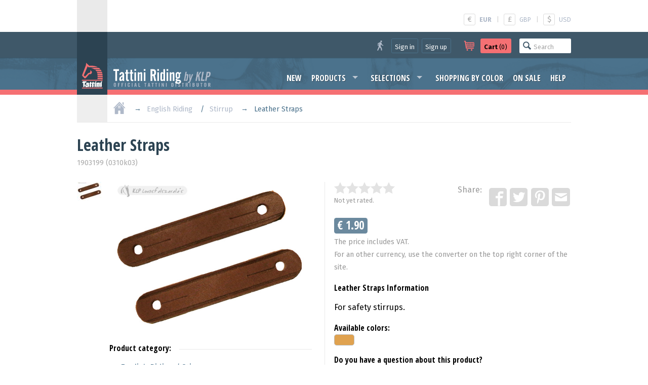

--- FILE ---
content_type: text/html; charset=utf-8
request_url: https://www.tattiniriding.com/product/leather-straps-799?fr=p-796
body_size: 9700
content:
<!DOCTYPE html PUBLIC "-//W3C//DTD XHTML 1.0 Transitional//EN" "https://www.w3.org/TR/xhtml1/DTD/xhtml1-transitional.dtd">
<html lang="en" xmlns="http://www.w3.org/1999/xhtml">
<head>
<!-- Google tag (gtag.js) -->
<script async src="https://www.googletagmanager.com/gtag/js?id=UA-32506448-1"></script>
<script>
  window.dataLayer = window.dataLayer || [];
  function gtag(){window.dataLayer.push(arguments);}
  gtag('js', new Date());
  gtag('config', 'UA-32506448-1');
</script>
<title>Leather Straps - Tattini Riding</title>
<meta name="description" content="For safety stirrups. - Tattini Riding" />
<meta name="keywords" content="leather, straps, equestrian, riders, riding" />
<meta http-equiv="Content-Style-Type" content="text/css" />
<meta http-equiv="Content-Type" content="text/html; charset=UTF-8" />
<meta name="viewport" content="width=device-width, initial-scale=1.0, maximum-scale=1.0, user-scalable=0" />
<meta http-equiv="cleartype" content="on" />
<meta name="revisit-after" content="1 days">
<meta name="distribution" content="Global">
<meta name="rating" content="General">
<meta name="google-site-verification" content="oxxLuDFINxR_OnOCqSUQ6FXPw_Tw3RqqNITSx_atOlc" />

<meta property="og:site_name" content="Tattini Riding" />
<meta property="og:type" content="website" />
<meta property="og:logo" content="https://www.tattiniriding.com/images/tr-logo-200x200.png" />
<meta property="og:locale" content="en_US" />
<meta property="fb:admins" content="743372438,100002664761320" />
<meta property="fb:app_id" content="635499009867624" />
<meta property="og:title" content="Leather Straps - Tattini Riding" />
<meta property="og:description" content="For safety stirrups. - Tattini Riding" />
<meta property="og:url" content="https://www.tattiniriding.com/product/leather-straps-799" />
<meta property="og:image" content="https://www.klp.hu/pictures/p/400/799_2.jpg" />
<meta property="og:image" content="https://www.tattiniriding.com/images/tr-logo-200x200.png" />
<meta property="og:image" content="https://www.tattiniriding.com/images/tr-logo-400x100.png" />


<meta name="twitter:card" content="product">
<meta name="twitter:site" content="@TattiniRiding">
<meta name="twitter:creator" content="@TattiniRiding">
<meta name="twitter:title" content="Leather Straps">
<meta name="twitter:description" content="For safety stirrups.">
<meta name="twitter:image" content="https://www.klp.hu/pictures/p/400/799_2.jpg">
<meta name="twitter:image:width" content="400">
<meta name="twitter:image:height" content="300">
<meta name="twitter:data1" content="1.9">
<meta name="twitter:label1" content="EUR">
<meta name="twitter:data2" content="Tattini Riding">
<meta name="twitter:label2" content="Webshop">


<link rel="canonical" href="https://www.tattiniriding.com/product/leather-straps-799" />
<link rel="alternate" hreflang="x-default" href="https://www.tattiniriding.com/product/leather-straps-799?fr=p-796" />
<link rel="alternate" hreflang="en" href="https://www.tattiniriding.com/en/product/leather-straps-799?fr=p-796" />
<link rel="alternate" hreflang="en-au" href="https://www.tattiniriding.com/en-au/product/leather-straps-799?fr=p-796" />
<link rel="alternate" hreflang="en-ca" href="https://www.tattiniriding.com/en-ca/product/leather-straps-799?fr=p-796" />
<link rel="alternate" hreflang="en-gb" href="https://www.tattiniriding.com/en-gb/product/leather-straps-799?fr=p-796" />
<link rel="alternate" hreflang="en-ie" href="https://www.tattiniriding.com/en-ie/product/leather-straps-799?fr=p-796" />
<link rel="alternate" hreflang="en-us" href="https://www.tattiniriding.com/en-us/product/leather-straps-799?fr=p-796" />

<link rel="publisher" href="https://plus.google.com/+TattiniridingCoUkWebshop" />
<link rel="shortcut icon" type="image/ico" href="https://www.tattiniriding.com/images/tr-favicon.ico" />
<link rel="stylesheet" media="screen" href="https://www.tattiniriding.com/css/site-all-tr.css?v=251025" />
<link rel="stylesheet" type="text/css" href="//cdnjs.cloudflare.com/ajax/libs/cookieconsent2/3.0.3/cookieconsent.min.css" />
<link href='//fonts.googleapis.com/css?family=Fira+Sans:400,400i,700|Open+Sans+Condensed:700|Courgette&amp;subset=latin-ext' rel='stylesheet' type='text/css'>
<script type="text/javascript" src="https://www.tattiniriding.com/js/site-all.js?v=251025"></script>
<script>
  $(window).resize(function() {
	
	  if( window.innerWidth > 1000 ) {
		$("#showImg").elevateZoom({
			zoomType: 'window',
			zoomWindowWidth: 485,
			zoomWindowOffetx: 24,
			zoomWindowOffety: 0,
			borderSize: '1',
			borderColour: '#eaeaea',
			gallery: 'ppics'
		});
	  }
	  else {
		$("#showImg").elevateZoom({
			zoomType: 'inner',
			gallery: 'ppics'
		});
	  }	
	/* hide layermenu */
	if( window.innerWidth >= 900 ) {
		$('#listNav').show();
	}
	if( window.innerWidth < 900 ) {
		$('#listNav').hide();
	}
	if( $(this).width() > 850 ) {
		$('#layerMenu').hide();
		$('#layerMenuIcon').show();
	}
  });
  $(document).mouseup(function (e) {
	var container1 = $('#layerMenu');
	var trigger1 = $('#layerMenuIcon');
	var container2 = $('#listNav');
	var trigger2 = $('#listNavIcon');

	if (!container1.is(e.target) // if the target of the click isn't the container...
		&& container1.has(e.target).length === 0) // ... nor a descendant of the container
	{
		container1.hide();
		trigger1.show();
	}
	
	if (( window.innerWidth < 900 )
		&& (!container2.is(e.target)
		&& container2.has(e.target).length === 0))
	{
		container2.hide();
		trigger2.show();
	}
  });
  /* hide layermenu end */
	
  (function($){
    $(document).ready(function(){
      jQuery('ul.sf-menu').superfish({
        delay: 100,
        animation: {opacity:'show',height:'show'},
        speed: 'fast'
      });
      
	  if( window.innerWidth > 1000 ) {
		$("#showImg").elevateZoom({
			zoomType: 'window',
			zoomWindowWidth: 485,
			zoomWindowOffetx: 24,
			zoomWindowOffety: 0,
			borderSize: '1',
			borderColour: '#eaeaea',
			gallery: 'ppics',
			cursor: 'default', 
			galleryActiveClass: "active", 
			imageCrossfade: true, 
			loadingIcon: false
		});
	  }
	  else {
		$("#showImg").elevateZoom({
			zoomType: 'inner',
			gallery: 'ppics',
			cursor: 'default', 
			galleryActiveClass: "active", 
			imageCrossfade: true, 
			loadingIcon: false
		});
	  }
	  
	  //FANCYBOX
	  $("#showImg").bind("click", function(e) {  
		var ez = $('#showImg').data('elevateZoom');
		ez.closeAll();
		$.fancybox(ez.getGalleryList());
		return false;
	  });
    });
	$(document).click(function(event) { 
		if($(event.target).is('#productSearchBar')) {
			$('#productSearchBar')
				.addClass('active')
				.delay(600)
				.queue(function(next) { $(this).attr('placeholder', 'Product search...'); next(); })
				;
		}
		else {
			$('#productSearchBar')
				.removeClass('active')
				.delay(600)
				.queue(function(next) { $(this).attr('placeholder', 'Search'); next(); })
				;
		}
	});
  })(jQuery);
  
  /*smooth scrolling*/
  $(function() {
	var $root = $('html, body');
	$('a[href*=#]:not([href=#])').click(function() {
		if (location.pathname.replace(/^\//,'') == this.pathname.replace(/^\//,'') 
			|| location.hostname == this.hostname) {

			var target = $(this.hash);
			target = target.length ? target : $('[name=' + this.hash.slice(1) +']');
			   if (target.length) {
				 $root.animate({
					 scrollTop: target.offset().top
				}, 1000);
				return false;
			}
		}
	});
  });
  
  function showThis(id) {
		$(id).toggleClass('shown');
	}

  function checkScrolling() {
	var fixLogo_anchor = $("#fixLogo_anchor").offset().top;
	var fixBar_anchor = $("#fixBar_anchor").offset().top;
	
	if ($(this).scrollTop() >= fixBar_anchor && $('.fixBar').css('position') != 'fixed') {
		$('.fixBar').css({
			'position': 'fixed',
			'top': '0',
			'border-top-width': '.4rem',
			'padding-top': '0rem'
			
		});
		$('#fixBar_anchor').css('height', '0');
	}
	else if ($(this).scrollTop() < fixBar_anchor && $('.fixBar').css('position') != 'relative') {
		$('#fixBar_anchor').css('height', '0');
		$('.fixBar').css({
			'position': 'relative',
			'border-top-width': '0',
			'padding-top': '.4rem'
		});
	}
	
	if ($(this).scrollTop() >= fixLogo_anchor && $('.fixLogo').css('position') != 'fixed') {
		$('.fixLogo').css({
			'position': 'fixed',
			'top': '.4rem',
			'box-shadow': '0 .05em .1em'
		});
	}
	else if ($(this).scrollTop() < fixLogo_anchor && $('.fixLogo').css('position') != 'relative') {
		$('.fixLogo').css({
			'position': 'relative',
			'top': '0',
			'box-shadow': 'none'
		});
	}
	
	if ($(this).scrollTop() >= fixBar_anchor && $('#icons').css('position') != 'fixed') {
		$('#icons').css({
			'position': 'fixed',
			'top': '4em'
		});
		$('#icons').addClass('pos');
		$('#icons').addClass('bg');
		$('#toLayerMenu').css({
			'display': 'block'
		});
		$('#iconSpace').addClass('show');
	}
	else if ($(this).scrollTop() < fixBar_anchor && $('#icons').css('position') != 'relative') {
		$('#icons').css({
			'position': 'relative',
			'top': '0'
		});
		$('#icons').removeClass('pos');
		$('#icons').removeClass('bg');
		$('#toLayerMenu').css({
			'display': 'none'
		});
		$('#iconSpace').removeClass('show');
	}
	
	
  }
  $(document).bind('touchstart touchend touchcancel touchleave touchmove', function(e){
	checkScrolling();
  });
  $(window).scroll(function() {
	checkScrolling();
  });
</script>
	<!-- Start cookieyes banner -->
	<script id="cookieyes" type="text/javascript" src="https://cdn-cookieyes.com/client_data/03ed748913fa990cd3bdc593/script.js"></script>
	<!-- End cookieyes banner -->
	</head>
<body>
<!--[if lt IE 9]>
<p><b>Please note:</b> Our site has been optimised for the most recent versions of browsers. Since you are using an outdated browser, you may find that certain parts of the page will be displayed incorrectly.</p>
<![endif]-->
<script>
	window.fbAsyncInit = function() {
	FB.init({
		appId      : '635499009867624',
		xfbml      : true,
		version    : 'v2.6'
	});
	};
	
	(function(d, s, id){
		var js, fjs = d.getElementsByTagName(s)[0];
		if (d.getElementById(id)) return;
		js = d.createElement(s); js.id = id;
		js.src = "//connect.facebook.net/en_US/sdk.js";
		fjs.parentNode.insertBefore(js, fjs);
	}(document, 'script', 'facebook-jssdk'));
	
	(function(d, debug){
		var js, id = 'facebook-jssdk', ref = d.getElementsByTagName('script')[0];
		if   (d.getElementById(id)) {return;}
		js = d.createElement('script'); 
		js.id = id; 
		js.async = true;js.src = "//connect.facebook.net/en_US/all" + (debug ? "/debug" : "") + ".js";
		ref.parentNode.insertBefore(js, ref);}
		
	(document, /*debug*/ false));

	// function postToFeed(title, desc, url, image){
	// 	var obj = {method: 'feed',link: url, picture: image,name: title,description: desc};
	// 	function callback(response){}
	// 	FB.ui(obj, callback);
	// }
</script>
<script>
	function postToFeed(title, desc, url, image){
		var obj = {method: 'feed',link: url, picture: image,name: title,description: desc};
		function callback(response){}
		FB.ui(obj, callback);
	}
</script>
<div id="fb-root"></div>
<script>(function(d, s, id) {
  var js, fjs = d.getElementsByTagName(s)[0];
  if (d.getElementById(id)) return;
  js = d.createElement(s); js.id = id;
  js.src = "//connect.facebook.net/en_US/all.js#xfbml=1";
  fjs.parentNode.insertBefore(js, fjs);
}(document, 'script', 'facebook-jssdk'));</script>
<a name="toTop"></a>
<div id="header">
 <div id="hidingTop" class="clear">
  <div class="wrapper">
   <div class="logoBg"></div>
   <div class="content">
	<div id="messages">
	 <p></p>
	</div>
	<div class="right">
	 <div id="options">
	  <ul>
	   <li id="ccyChange"><b><a href="https://www.tattiniriding.com/product/leather-straps-799?fr=p-796&ccy=EUR"><span class="sign">&euro;</span><span class="name">EUR</span></a></b><span>|</span><a href="https://www.tattiniriding.com/product/leather-straps-799?fr=p-796&ccy=GBP"><span class="sign">&pound;</span><span class="name">GBP</span></a><span>|</span><a href="https://www.tattiniriding.com/product/leather-straps-799?fr=p-796&ccy=USD"><span class="sign">$</span><span class="name">USD</span></a></li>
	  </ul>
	 </div>
	</div>
   </div>
  </div>
 </div>
 <div id="fixBar_anchor"></div>

 <div id="top" class="fixBar clear">
  <div class="wrapper">
   <div class="logoBg"></div>
   <div class="content">
	<div class="right">
	 <ul id="fixedButtons">
	  <li id="userButtons">
	   <button class="icon user">
		<img src="https://www.tattiniriding.com/images/icon-user-tr.svg" alt="User" title="User">
	   </button>
		<button class="user" onClick="location.href='https://www.tattiniriding.com/sign-in'">Sign in</button>
		<button class="user" onClick="location.href='https://www.tattiniriding.com/sign-up'">Sign up</button>
	  </li>
	  <li id="cartButton">
	   <button class="icon">
		<img src="https://www.tattiniriding.com/images/icon-cart-tr.svg" alt="Cart" title="Cart">
	   </button>
	   <button onClick="location.href='https://www.tattiniriding.com/cart'">
		<img src="https://www.tattiniriding.com/images/icon-cart-black.svg" alt="Cart" title="Cart">
	    <b>Cart</b> (0)
	   </button>
	  </li>
	  <li id="productSearch">
	   <form name="productSearch" method="post" action="https://www.tattiniriding.com/search">
	    <input type="search" name="query" id="productSearchBar" title="Product search..." placeholder="Search">
	   </form>
	  </li>
	 </ul>
	</div>
   </div>
  </div>
 </div>

 <div id="menuBar" class="clear">
  <div class="wrapper">
   <div class="logoBg">
    <div id="fixLogo_anchor"></div>
    <div id="logo" class="fixLogo">
	 <a href="https://www.tattiniriding.com">
	  <img src="https://www.tattiniriding.com/images/tr-logo-head.svg" alt="Tattini Riding logo" title="Tattini Riding logo">
	 </a>
	</div>
   </div>
   <div class="content">
    <div id="logoText" class="clear">
	 <a href="https://www.tattiniriding.com">
	  <img src="https://www.tattiniriding.com/images/tr-logo-text.svg" alt="Tattini Riding logo" title="Tattini Riding logo">
	 </a>
	</div>
	<div id="links" class="clear">
	 <ul class="baseMenu sf-menu">
	  <li class="hider late">
	   <a href="https://www.tattiniriding.com/new-products">New</a>
	  </li>
	  <li>
	   <a href="https://www.tattiniriding.com/categories" class="base">Products</a>
	   <ul>
	    <li><a href="https://www.tattiniriding.com/categories/clothing-collection">Clothing Collection</a></li>
	    <li><a href="https://www.tattiniriding.com/categories/riders-equipment">Rider's Equipment</a></li>
	    <li><a href="https://www.tattiniriding.com/categories/english-riding">English Riding</a></li>
	    <li><a href="https://www.tattiniriding.com/categories/horse-equipment">Horse equipment</a></li>
	    <li><a href="https://www.tattiniriding.com/categories/accessories">Accessories</a></li>
	    <li><a href="https://www.tattiniriding.com/categories/blankets-rugs">Blankets / Rugs</a></li>
	    <li><a href="https://www.tattiniriding.com/categories/western-riding">Western Riding</a></li>
	    <li><a href="https://www.tattiniriding.com/categories/horse-care">Horse Care</a></li>
	    <li><a href="https://www.tattiniriding.com/categories/stable-equipment">Stable Equipment</a></li>
	    <li><a href="https://www.tattiniriding.com/categories/gift-items">Gift Items</a></li>
	    <li><a href="https://www.tattiniriding.com/categories">All product categories (16)</a></li>
	   </ul>
	  </li>
	  <li class="hider">
	   <a href="https://www.tattiniriding.com/selections" class="base">Selections</a>
	   <ul>
	    <li><a href="https://www.tattiniriding.com/selections/top-tattini-items-for-riders-and-horses">Top Tattini Items for Riders and Horses</a></li>
	    <li><a href="https://www.tattiniriding.com/selections/economic-price-products-for-riders">Economic Price - products for riders</a></li>
	    <li><a href="https://www.tattiniriding.com/selections/economic-products-for-young-riders">Economic Products for Young Riders</a></li>
	    <li><a href="https://www.tattiniriding.com/selections/economic-price-products-for-horses">Economic price - products for horses</a></li>
	    <li><a href="https://www.tattiniriding.com/selections/economic-complete-riding-sets">Economic Complete Riding Sets</a></li>
	    <li><a href="https://www.tattiniriding.com/selections/first-event-products-for-riders">First Event Products for Riders</a></li>
	    <li><a href="https://www.tattiniriding.com/selections/products-for-first-horse-owners">Products for First Horse Owners</a></li>
	    <li><a href="https://www.tattiniriding.com/selections/show-jumping">Show Jumping</a></li>
	    <li><a href="https://www.tattiniriding.com/selections/pony-riding">Pony Riding</a></li>
	    <li><a href="https://www.tattiniriding.com/selections/dressage-competition">Dressage Competition</a></li>
	    <li><a href="https://www.tattiniriding.com/selections">All selection categories (18)</a></li>
	   </ul>
	  </li>
	  <li class="hider">
	
	   <a href="https://www.tattiniriding.com/shopping-by-color">Shopping by color</a>
	  </li>
	  <li class="hider">
	   <a href="https://www.tattiniriding.com/sale-categories">On sale</a>
	  </li>
	  <li class="hider">
	   <a href="https://www.tattiniriding.com/help">Help</a>
	  </li>
	 </ul>
	 <div id="icons">
	  <a onClick="$('#layerMenu').toggle(); $(this).hide();" id="layerMenuIcon"></a>
	  <a href="#toTop" onClick="$('#layerMenu').toggle(); $('#layerMenuIcon').hide();" id="toLayerMenu" class="hidden"></a>
	  <img src="https://www.tattiniriding.com/images/icon-menu.svg" alt="Menu" title="Menu">
	 </div>
	 <div id="iconSpace"></div>
	</div>
   </div>
   <div id="layerMenu">
    <ul id="hidingLinks">
	 <li class="hider"><a href="https://www.tattiniriding.com/sign-in">Sign in</a></li>
	 <li class="hider"><a href="https://www.tattiniriding.com/sign-up">Sign up</a></li>
	</ul>
    <ul id="baseLinks">
     <li class="hider late bg"><a href="https://www.tattiniriding.com/new-products">New</a></li>
     <li class="hider"><a href="https://www.tattiniriding.com/categories" class="base">Products</a></li>
     <li><a href="https://www.tattiniriding.com/selections" class="base">Selections</a></li>
     <li>
	 		<a href="https://www.tattiniriding.com/shopping-by-color">Shopping by color</a>
		
	 </li>
     <li><a href="https://www.tattiniriding.com/sale-categories">On sale</a></li>
     <li class="hider late"><a href="https://www.tattiniriding.com/help">Help</a></li>
    </ul>
   </div>
  </div>
 </div>
</div>

<div id="navigation" class="clear">
 <div class="wrapper">
  <div class="content">
   <ul>
	<li>
	 <a href="https://www.tattiniriding.com" class="icon">
	  <img src="https://www.tattiniriding.com/images/icon-home-tr.svg" alt="Home" title="Home">
	 </a>
	</li><li class="cat"><a href="https://www.tattiniriding.com/categories/english-riding">English Riding</a>
	</li><li><a href="https://www.tattiniriding.com/categories/english-riding/stirrup">Stirrup</a>
	</li><li>Leather Straps</li>
   </ul>
  </div>
 </div>
</div>

<div id="main" class="clear">
 <div class="wrapper">
  <div class="content productPage" itemscope itemtype="https://schema.org/Product">
   <div id="productHeader">
    <h1 >
<b itemprop="name">Leather Straps</b>
	</h1>
	<span>1903199 (0310k03)</span>
   </div>
   
   <ul id="information">
	<li id="pictures">
	 <div id="showPic" name="pic"></div>
	 <ul>
	  <li id="currentPicture">
	<img id="showImg" itemprop="image" alt="Leather Straps" title="Leather Straps" src="https://www.klp.hu/pictures/p/base/799_2.jpg" data-zoom-image="https://www.klp.hu/pictures/p/base/799_2.jpg" />
	   <span class="scrollSpace"></span><span class="uparrow"></span><span class="downarrow"></span>
	  </li>
	  <li id="gallery" class="clear">
	   <ul id="ppics">
		<li><a href="#" id="pl_none" data-image="https://www.klp.hu/pictures/p/base/799_2.jpg" data-zoom-image="https://www.klp.hu/pictures/p/base/799_2.jpg"><img id="showImg" src="https://www.klp.hu/pictures/p/50/799_2.jpg" title="Leather Straps 0" alt="Leather Straps" /></a></li>
	   </ul>
	  </li>
	 </ul>
	</li>
	<li class="right">
	 <ul>
	  <li id="rateAndShare" class="clear">
	   <ul>
		<li id="rate">
	     <form name="productRating" method="post" action="https://www.tattiniriding.com/product/leather-straps-799?fr=p-796">
		  <input name="rating" type="range" value="0" step="1" id="rating" >
		  <div class="rateit" id="rateit" data-rateit-backingfld="#rating" data-rateit-resetable="false" data-rateit-ispreset="true" data-rateit-min="0" data-rateit-max="5" data-rateit-starwidth="24" data-rateit-starheight="24" data-rateit-readonly="true" title="Voting is only possible after signing in.">
		  </div>
		  <p itemprop="aggregateRating" itemtype="https://schema.org/AggregateRating" itemscope>
		   <meta itemprop="bestRating" content="5" />
		   <meta itemprop="worstRating" content="0" />
<meta itemprop="ratingValue" content="0" /><meta itemprop="reviewCount" content="1" />Not yet rated.		  </p>
	     </form>
	    </li>
	    <li id="share">
	     <ul>
		  <li class="text">Share: </li>
		  <li>
		   <a href="" data-image="https://www.klp.hu/pictures/p/200/799_2.jpg" data-title="Leather Straps" data-desc="For safety stirrups." target="_blank" class="btnShare" title="Facebook">
			<img src="https://www.tattiniriding.com/images/icon-facebook.svg" alt="Facebook" title="Facebook" class="facebook">
		   </a>
		  </li>
		  <li>
		   <a href="https://twitter.com/share?url=https%3A%2F%2Fwww.tattiniriding.com%2Fproduct%2Fleather-straps-799&text=Leather%20Straps%20-&lang=en&related=TattiniRiding" target="_blank" onclick="return !window.open(this.href, 'Twitter', 'width=640,height=300')" title="Twitter">
			<img src="https://www.tattiniriding.com/images/icon-twitter.svg" alt="Twitter" title="Twitter" class="twitter">
		   </a>
		  </li>
		  <li>
		   <a href="https://www.pinterest.com/pin/create/button/?url=https%3A%2F%2Fwww.tattiniriding.com%2Fproduct%2Fleather-straps-799&media=https://www.klp.hu/pictures/p/base/799_2.jpg&description=Leather%20Straps" data-pin-do="buttonPin" data-pin-custom="true" onclick="return !window.open(this.href, 'Pinterest', 'width=800,height=400')">
			<img src="https://www.tattiniriding.com/images/icon-pinterest.svg" alt="Pinterest" title="Pinterest" class="pinterest">
		   </a>
		  </li>
		  		  <li>
		   <a href="mailto:?subject=Leather%20Straps&body=Leather%20Straps%0Ahttps%3A%2F%2Fwww.tattiniriding.com%2Fproduct%2Fleather-straps-799" target="_blank" title="E-mail">
			<img src="https://www.tattiniriding.com/images/icon-mail2.svg" alt="E-mail" title="E-mail" class="e-mail">
		   </a>
		  </li>
	     </ul>
	    </li>
	   </ul>
	   <!--<div class="fb-share-button" data-href="https://developers.facebook.com/docs/plugins/" data-layout="button" data-size="small" data-mobile-iframe="true"><a target="_blank" href="https://www.facebook.com/sharer/sharer.php?u=https%3A%2F%2Fdevelopers.facebook.com%2Fdocs%2Fplugins%2F&amp;src=sdkpreparse" class="fb-xfbml-parse-ignore">Share</a></div>-->
	  </li>
	<li id="priceTag" itemprop="offers" itemscope itemtype="https://schema.org/offer">
	 <h2>&euro; 1.90</h2>	 <p class="description">The price includes VAT.<br />For an other currency, use the converter on the top right corner of the site.</p>
	 <meta itemprop="price" content="1.90" />
	 <meta itemprop="priceCurrency" content="EUR" />
	 <meta itemprop="priceValidUntil" content="2027-02-03" />
	 <meta itemprop="availability" content="InStock" />
	 <meta itemprop="weight" content="0.10" />
	 <meta itemprop="category" content="English Riding > Stirrup" />
	</li>
	  <li id="productDescription">
	   <h4>Leather Straps Information</h4>
		
	   <div itemprop="description" content="For safety stirrups."><p>For safety stirrups.</p></div>
	  </li>
	  <li id="productColors">
	   <h4>Available colors:</h4>
	   <ul class="colorLabels wide">
		<a href="#pic" id="cl_184"><li style="background-color: #E0A24F;" title="light brown"></li></a>
	   </ul>
	  </li>
	  <li id="productQuestion">
	   <h4>Do you have a question about this product?</h4>
	   <a href="https://www.tattiniriding.com/pages/product-question.php?id=799" target="_blank" onclick="return !window.open(this.href, 'Do you have a question about this product?', 'scrollbars=1,resizable=1,width=640,height=480')">Don't hesitate to ask it!</a>
	  </li>
	  
	  <li id="cartData">
	   <form name="attributes" method="post" action="https://www.tattiniriding.com/product/leather-straps-799?fr=p-796">
	   <ul>
	    <li>
		 <label>Color:</label>
		 <select name="color" id="colorSelector"> 
		  <option value="none" disabled >Select...</option>
		  <option value="184" selected>Light brown</option>
		 </select>		 <input type="hidden" name="colorRequired" value="1">
	    </li>
	    <li>
		 <label>Size:</label>
		 <select name="size" id="sizeSelector"> 
		  <option value="none" disabled >Select...</option>
		  <option value="196" selected>One size</option>
		 </select>		 <input type="hidden" name="sizeRequired" value="1">
	    </li>
	    <li>
	     <label>Quantity:</label>
		 <input type="number" name="quantity" value="1">
	     <span>Pair</span>
	    </li>
	    <li class="buttons">
		 <input type="submit" value="Add to cart"><br />
<p>Logged in users are able to add the product to their wishlist also.</p>	    </li>
	   </ul>
	   <input type="hidden" name="pa" value="1">
	   <input type="hidden" name="saleid" value="">
	   <input type="hidden" name="onsale" value="0">
	   <input type="hidden" name="pprice" value="1.90">
	   </form>
	  </li>
	 </ul>
	</li>
	<li id="productLinks">
	 <ul>
	  <li>
	   <h4>Product category:</h4>
	   <ul>
	    <li><a href="https://www.tattiniriding.com/categories/english-riding/stirrup">English Riding / Stirrup</a></li>
	   </ul>
	  </li>
	 </ul>
	</li>
   </ul>
  </div>
 </div>
</div>

<script type="text/javascript">
	$(document).ready(function () {
		$('#rateit').click(function () {
			alert("Voting is only possible after signing in.");
			return false;
		});
		
	    function swapPicOnClick(selectValue,smallImage,largeImage) {
			$("#colorSelector").val(selectValue);
			$('#ppics a').removeClass('active').eq(selectValue-1).addClass('active');		
			var ez = $('#showImg').data('elevateZoom');
			ez.swaptheimage(smallImage, largeImage);

			if (typeof showStockInfo != 'undefined') {
				showStockInfo();
			}
		};
		function selectFromPicClick(selectValue) {
			$("#colorSelector").val(selectValue);

			if (typeof showStockInfo != 'undefined') {
				showStockInfo();
			}
		}
		
		$("#pl_none").click(function(e){
			selectFromPicClick('none');
		});
		$("#colorSelector").change(function(e){
			var currentValue = $("#colorSelector").val();
			
			if(currentValue == "none"){    
				smallImage = 'https://www.klp.hu/pictures/p/400/799_2.jpg';
				largeImage = 'https://www.klp.hu/pictures/p/base/799_2.jpg';
		    }
			
			$('#ppics a').removeClass('active').eq(currentValue-1).addClass('active');		
 
			var ez = $('#showImg').data('elevateZoom');
   
			ez.swaptheimage(smallImage, largeImage);
		});
		
		$('.btnShare').click(function(){
			elem = $(this);
			postToFeed(elem.data('title'), elem.data('desc'), elem.prop('href'), elem.data('image'));

			return false;
		});
	});
	
	
</script>

<div class="subHeader">
 <div class="wrapper">
  <div class="content">
   <h3>Recommended products</h3>
  </div>
 </div>
</div>

<div id="suggested">
 <div class="wrapper">
  <div class="content products">
   <ul class="productList clear">
	<li class="product">
	 <a href="https://www.tattiniriding.com/product/elastic-rings-798"> 
	 <ul>
	  <li class="picture">
	   <img src="https://www.klp.hu/pictures/p/200/798_2.jpg" alt="Elastic Rings" title="Elastic Rings">
	   <div class="label"></div>
	  </li>
	  <li class="name"><h2>Elastic Rings</h2></li>
	  <li class="price">&euro; 2.90	  </li>
	  <li class="colors">
	   <ul class="colorLabels">
		<li style="background-color: #8C4A23;" title="brown"></li>
	   </ul>
	  </li>
	 </ul>
	 </a>
	</li>
	<li class="product">
	 <a href="https://www.tattiniriding.com/product/ss-peacock-safety-stirrups-785"> 
	 <ul>
	  <li class="picture">
	   <img src="https://www.klp.hu/pictures/p/200/785_2.jpg" alt="Ss Peacock Safety Stirrups" title="Ss Peacock Safety Stirrups">
	   <div class="label"></div>
	  </li>
	  <li class="name"><h2>Ss Peacock Safety Stirrups</h2></li>
	  <li class="price">&euro; 63.50	  </li>
	 </ul>
	 </a>
	</li>
	<li class="product">
	 <a href="https://www.tattiniriding.com/product/tattini-stud-for-safety-stirrups-12-cm-3947"> 
	 <ul>
	  <li class="picture">
	   <img src="https://www.klp.hu/pictures/p/200/3947_4.jpg" alt="Tattini Stud For Safety Stirrups - 12 Cm" title="Tattini Stud For Safety Stirrups - 12 Cm">
	   <div class="label"><span>Pre-order</span></div>
	  </li>
	  <li class="name"><h2>Tattini Stud For Safety Stirrups - 12 Cm</h2></li>
	  <li class="price">&euro; 20.00	  </li>
	  <li class="brand"><img src="https://www.klp.hu/pictures/b/slogo/1.png" alt="Tattini" title="Tattini"></li>
	 </ul>
	 </a>
	</li>
	<li class="product">
	 <a href="https://www.tattiniriding.com/product/daslo-stirrup-cage-10-cm-3613"> 
	 <ul>
	  <li class="picture">
	   <img src="https://www.klp.hu/pictures/p/200/3613_1.jpg" alt="Daslö Stirrup Cage 10 Cm" title="Daslö Stirrup Cage 10 Cm">
	   <div class="label"></div>
	  </li>
	  <li class="name"><h2>Daslö Stirrup Cage 10 Cm</h2></li>
	  <li class="price">&euro; 22.00	  </li>
	  <li class="colors">
	   <ul class="colorLabels">
		<li style="background-color: #000000;" title="black"></li>
	   </ul>
	  </li>
	  <li class="brand"><img src="https://www.klp.hu/pictures/b/slogo/2.png" alt="Daslö" title="Daslö"></li>
	 </ul>
	 </a>
	</li>
	<li class="product">
	 <a href="https://www.tattiniriding.com/product/economic-stirrups-788"> 
	 <ul>
	  <li class="picture">
	   <img src="https://www.klp.hu/pictures/p/200/788_2.jpg" alt="Economic Stirrups" title="Economic Stirrups">
	   <div class="label"></div>
	  </li>
	  <li class="name"><h2>Economic Stirrups</h2></li>
	  <li class="price">&euro; 48.00	  </li>
	 </ul>
	 </a>
	</li>
	<li class="product">
	 <a href="https://www.tattiniriding.com/product/daslo-stirrup-cage-12-cm-3614"> 
	 <ul>
	  <li class="picture">
	   <img src="https://www.klp.hu/pictures/p/200/3614_1.jpg" alt="Daslö Stirrup Cage 12 Cm" title="Daslö Stirrup Cage 12 Cm">
	   <div class="label"></div>
	  </li>
	  <li class="name"><h2>Daslö Stirrup Cage 12 Cm</h2></li>
	  <li class="price">&euro; 25.00	  </li>
	  <li class="colors">
	   <ul class="colorLabels">
		<li style="background-color: #000000;" title="black"></li>
	   </ul>
	  </li>
	  <li class="brand"><img src="https://www.klp.hu/pictures/b/slogo/2.png" alt="Daslö" title="Daslö"></li>
	 </ul>
	 </a>
	</li>
   </ul>
  </div>
 </div>
</div>

<meta itemprop="review" typeof="Review" content="">
<div class="kVbottom"></div>
<div id="footer">
 <div id="upper" class="clear">
  <div class="wrapper">
   <ul class="columns">
    <li class="social thin">
	 <h3>Follow us</h3>
	 <ul class="socialIcons">
	  <li>
	   <a href="https://www.facebook.com/tattiniriding.uk" target="_blank">
		<img src="https://www.tattiniriding.com/images/icon-facebook.svg" alt="Facebook" title="Facebook" class="facebook">
	   </a>
	  </li>
	  <li>
	   <a href="https://twitter.com/TattiniRiding" target="_blank">
		<img src="https://www.tattiniriding.com/images/icon-twitter.svg" alt="Twitter" title="Twitter" class="twitter">
	   </a>
	  </li>
	  <li>
	   <a href="https://www.pinterest.com/tattini/" target="_blank">
		<img src="https://www.tattiniriding.com/images/icon-pinterest.svg" alt="Pinterest" title="Pinterest" class="pinterest">
	   </a>
	  </li>
	  <li>
	   <a href="https://www.instagram.com/tattiniriding/" target="_blank">
		<img src="https://www.tattiniriding.com/images/icon-instagram.svg" alt="Instagram" title="Instagram" class="instagram">
	   </a>
	  </li>
	 </ul>
	</li>
	<li class="newsletter thin">
	 <h3>Newsletter</h3>
	 <p>For updates about our new products and special offers, subscribe to our newsletter:</p>
	 <form method="post" action="https://www.tattiniriding.com/subscribe">
	 <fieldset class="newsletter">
	  <input type="email" name="email" value="" placeholder="E-mail address" />
	  <input type="submit" value="Subscribe" />
	  <input type="hidden" name="action" value="subscribe" />
	  <a href="https://www.tattiniriding.com/unsubscribe"> Unsubscribe </a>
	 </fieldset>
	 </form>
	</li>
	<li class="contact">
	 <h3><a href="https://www.tattiniriding.com/contact">Contact</a></h3>
	 <ul class="contacts">
	  <li>
	   <label>E-mail:</label>
	   <img src="https://www.tattiniriding.com/images/icon-mail-tr.svg" alt="E-mail" title="E-mail">
	   <a href="mailto:info@tattiniriding.co.uk" target="_blank"><span>info@tattiniriding.co.uk</span></a>
	  </li>
	 </ul>
	</li>
	<li class="testimonials">
	 <h3><a href="https://www.tattiniriding.com/about-us">Testimonials</a></h3>
	 <p class="quote">Perfect saddle pad and arrived fast really happy <br />
	 <span>Tyler Miles, Horsham - 17 December 2020</span></p>
	</li>
   </ul>
  </div>
 </div>
 <div id="bottom" class="clear">
  <div class="wrapper">
   <ul class="columns clear">
    <li class="wide hider">
	 <ul class="sub">
	  <li>
	   <h4>Recently purchased</h4>
	   <ul class="justPurchased">
        <li><a href="https://www.tattiniriding.com/product/exchangeable-velcro-strap-for-boots-various-sized-crystals-tattini-2572" title="Exchangeable Velcro Strap For Boots Various Sized Crystals Tattini">Exchangeable Velcro Strap For B&hellip;</a> - &euro; 41.00</li>
        <li><a href="https://www.tattiniriding.com/product/brad-rens-felt-saddle-pad-3645" title="Brad Ren's Felt Saddle Pad">Brad Ren's Felt Saddle Pad</a> - &euro; 90.00</li>
        <li><a href="https://www.tattiniriding.com/product/exchangeable-velcro-strap-for-boots-various-sized-crystals-tattini-2572" title="Exchangeable Velcro Strap For Boots Various Sized Crystals Tattini">Exchangeable Velcro Strap For B&hellip;</a> - &euro; 41.00</li>
        <li><a href="https://www.tattiniriding.com/product/malleable-cast-iron-speculum-1800" title="Malleable Cast Iron Speculum">Malleable Cast Iron Speculum</a> - &euro; 95.00</li>
        <li><a href="https://www.tattiniriding.com/product/tattini-segugio-long-riding-tall-boots-3866" title="Tattini Segugio Long Riding Tall Boots">Tattini Segugio Long Riding Tal&hellip;</a> - &euro; 550.00</li>
        <li><a href="https://www.tattiniriding.com/product/sheepskin-saddle-seat-cover-brown-714" title="Sheepskin Saddle Seat Cover Brown">Sheepskin Saddle Seat Cover Bro&hellip;</a> - &euro; 92.00</li>
        <li><a href="https://www.tattiniriding.com/product/gullet-for-pessoatattini-saddles-8961" title="Gullet For Pessoa/tattini Saddles">Gullet For Pessoa/tattini Saddl&hellip;</a> - &euro; 47.00</li>
        <li><a href="https://www.tattiniriding.com/product/tattini-safety-stirrups-3946" title="Tattini Safety Stirrups">Tattini Safety Stirrups</a> - &euro; 63.50</li>
        <li><a href="https://www.tattiniriding.com/product/snacks-in-sacks-1kg-38281" title="Snacks In Sacks 1Kg">Snacks In Sacks 1Kg</a> - &euro; 4.95</li>
        <li><a href="https://www.tattiniriding.com/product/tattini-beagle-laced-short-riding-boots-2625" title="Tattini Beagle Laced Short Riding Boots">Tattini Beagle Laced Short Ridi&hellip;</a> - &euro; 175.00</li>
        <li><a href="https://www.tattiniriding.com/product/roper-western-gloves-39081" title="Roper Western Gloves">Roper Western Gloves</a> - &euro; 39.90</li>
        <li><a href="https://www.tattiniriding.com/product/saddle-seat-warmer-artificial-fur-2738" title="Saddle Seat Warmer, Artificial Fur">Saddle Seat Warmer, Artificial &hellip;</a> - &euro; 18.80</li>
	   </ul>
	  </li>
	 </ul>
	</li>
	<li class="wide">
     <ul class="sub">
	  <li class="news">
	   <a href="https://www.tattiniriding.com/news"><h4>Our latest news</h4></a>
	   <ul>
	    <li><a href="https://www.tattiniriding.com/news/20240928-tattini-autumnwinter-2024-2025-356" title="Tattini Autumn/Winter 2024-2025">Tattini Autumn/Winter 2024-20&hellip;</a> - 24 March</li>
	    <li><a href="https://www.tattiniriding.com/news/20241118-new-tattini-riding-boots-segugio-365" title="New Tattini Riding Boots - Segugio">New Tattini Riding Boots - Se&hellip;</a> - 27 February 2025</li>
	    <li><a href="https://www.tattiniriding.com/news/20211207-new-tattini-catalogue-326" title="New Tattini Catalogue">New Tattini Catalogue</a> - 7 December 2021</li>
	    <li><a href="https://www.tattiniriding.com/news/20210320-ride-your-passion-322" title="Ride Your Passion">Ride Your Passion</a> - 20 March 2021</li>
	    <li><a href="https://www.tattiniriding.com/news/20201018-tattini-close-contact-boots-318" title="Tattini Close Contact boots">Tattini Close Contact boots</a> - 23 October 2020</li>
	   </ul>
	  </li>
	  <li class="reseller">
	   <h4>Become our reseller!</h4>
		<p>If you're based in the United Kingdom and would like to become our reseller, please contact us by filling out this <a href=https://www.tattiniriding.com/become-our-reseller>short form</a>, so we can get in touch with you.<br />Thank you.</p>
	  </li>
	 </ul>
    </li>
	<li class="narrow">
	 <ul class="sub">
	  <li>
	   <a href="https://www.tattiniriding.com/categories"><h4>Our products</h4></a>
	   <ul>
	    <li><a href="https://www.tattiniriding.com/new-products">New products</a></li>
	    <li><a href="https://www.tattiniriding.com/categories">Categories</a></li>
	    <li><a href="https://www.tattiniriding.com/selections">Selections</a></li>
	    <li><a href="https://www.tattiniriding.com/shopping-by-color">Shopping by color</a></li>
	    <li><a href="https://www.tattiniriding.com/sale-categories">Sale categories</a></li>
	   </ul>
	  </li>
	  <li>
	   <h4>Information</h4>
	   <ul>
	    <li><a href="https://www.tattiniriding.com/contact">Contact</a></li>
	    <li><a href="https://www.tattiniriding.com/about-us">Our company</a></li>
	    <li><a href="https://www.tattiniriding.com/about-tattini">About Tattini</a></li>
	    <li><a href="https://www.tattiniriding.com/warranty">Warranty</a></li>
	    <li><a href="https://www.tattiniriding.com/terms-of-use">Terms of use</a></li>
		<li><a href="https://www.tattiniriding.com/privacy-policy">Privacy policy</a></li>
	   </ul>
	  </li>
	 </ul>
	</li>
	<li class="narrow">
	 <ul class="sub">
	  <li>
	   <h4>User</h4>
	   <ul>
	    <li><a href="https://www.tattiniriding.com/sign-in">Sign in to my account</a></li>
	    <li><a href="https://www.tattiniriding.com/sign-up">Register a new account</a></li>
	    <li><a href="https://www.tattiniriding.com/lost-password">Lost password</a></li>
		<li><a href="https://www.tattiniriding.com/stored-data">Stored data</a></li>
	   </ul>
	  </li>
	  <li>
	   <h4>Help</h4>
	   <ul>
		<li><a href="https://www.tattiniriding.com/ask-it" class="highlighted">Have a question?</a></li>
	    <li><a href="https://www.tattiniriding.com/help">Help center</a></li>
	    <li><a href="https://www.tattiniriding.com/help#shopping-in-our-webshop">Ordering information</a></li>
	    <li><a href="https://www.tattiniriding.com/help#shipping">Shipping information</a></li>
	    <li><a href="https://www.tattiniriding.com/sitemap/">Sitemap</a></li>
	   </ul>
	  </li>
	 </ul>
	</li>
   </ul>
   <div id="closer" class="clear">
    <div id="created">
	 <ul>
      <li>All rights reserved! &copy; 2026 <b>KLP Hungária Lovas Kft. (Tattini Riding)</b></li>
	  <li><span>++</span>v3.4</li>
	  <li><span style="padding:0 0.1em;"></span>[0.065588s]</li>
	  <li><span>++</span>Created by: stawii</li>
	 </ul>
    </div>
    <div id="bottomLogo">
	 <img src="https://www.tattiniriding.com/images/tr-logo-head-2.svg" alt="Tattini Riding logo" title="Tattini Riding logo" class="head">
	 <img src="https://www.tattiniriding.com/images/tr-logo-text-2.svg" alt="Tattini Riding logo" title="Tattini Riding logo" class="text">
    </div>
   </div>
  </div>
 </div>
</div>
</body>
</html>

--- FILE ---
content_type: image/svg+xml
request_url: https://www.tattiniriding.com/images/icon-search-blue.svg
body_size: 344
content:
<svg xmlns="http://www.w3.org/2000/svg" xmlns:xlink="http://www.w3.org/1999/xlink" version="1.1" width="20" height="20" viewBox="0 0 40 40">
<path fill="#3f5869" d="M35.090 30.934l-7.558-7.558c1.14-1.87 1.796-4.070 1.796-6.42 0-6.834-5.922-12.754-12.756-12.754-6.834-0.002-12.372 5.538-12.372 12.4 0 6.8 5.9 12.8 12.8 12.8 2.3 0 4.4-0.618 6.23-1.688l7.598 7.602c0.744 0.7 1.9 0.7 2.7 0l1.886-1.886c0.742-0.742 0.472-1.68-0.27-2.422zM8.008 16.574c0-4.732 3.834-8.566 8.564-8.566 4.7 0 8.9 4.2 8.9 8.9 0 4.73-3.836 8.566-8.566 8.566-4.732-0.002-8.946-4.218-8.946-8.948z"/>
</svg>
